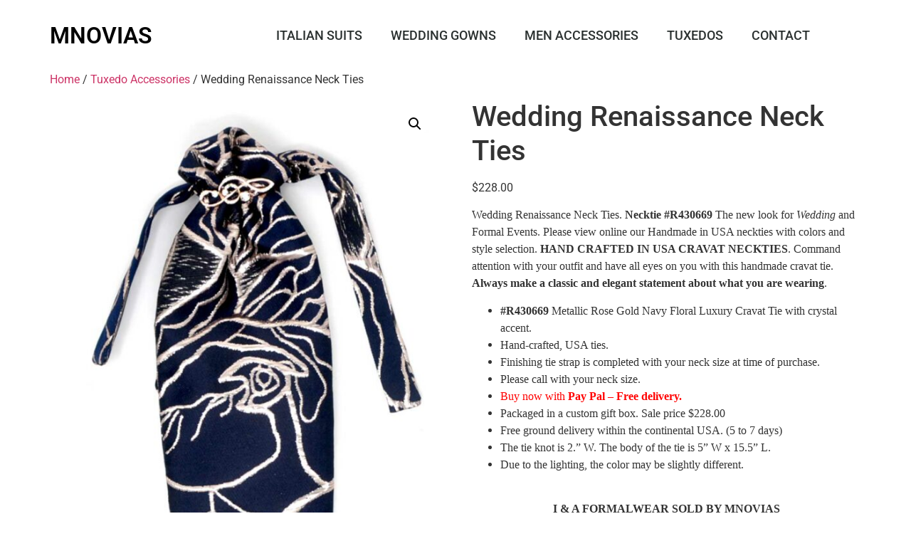

--- FILE ---
content_type: text/html; charset=UTF-8
request_url: https://mnovias.com/product/wedding-renaissance-neck-ties/
body_size: 14610
content:
<!doctype html>
<html lang="en-US">
<head>
	<meta charset="UTF-8">
	<meta name="viewport" content="width=device-width, initial-scale=1">
	<link rel="profile" href="https://gmpg.org/xfn/11">
	<meta name='robots' content='index, follow, max-image-preview:large, max-snippet:-1, max-video-preview:-1' />

	<!-- This site is optimized with the Yoast SEO plugin v22.9 - https://yoast.com/wordpress/plugins/seo/ -->
	<title>Wedding Renaissance Neck Ties - Mnovias</title>
	<meta name="description" content="Wedding Renaissance Neck Ties. Necktie #R430669 The new look for Wedding and Formal Events. Please view our Handmade in THE USA Cravat neckties." />
	<link rel="canonical" href="https://mnovias.com/product/wedding-renaissance-neck-ties/" />
	<meta property="og:locale" content="en_US" />
	<meta property="og:type" content="article" />
	<meta property="og:title" content="Wedding Renaissance Neck Ties - Mnovias" />
	<meta property="og:description" content="Wedding Renaissance Neck Ties. Necktie #R430669 The new look for Wedding and Formal Events. Please view our Handmade in THE USA Cravat neckties." />
	<meta property="og:url" content="https://mnovias.com/product/wedding-renaissance-neck-ties/" />
	<meta property="og:site_name" content="Mnovias" />
	<meta property="article:modified_time" content="2023-09-27T21:59:14+00:00" />
	<meta property="og:image" content="https://mnovias.com/wp-content/uploads/R430669-A.jpg" />
	<meta property="og:image:width" content="840" />
	<meta property="og:image:height" content="1260" />
	<meta property="og:image:type" content="image/jpeg" />
	<meta name="twitter:label1" content="Est. reading time" />
	<meta name="twitter:data1" content="2 minutes" />
	<script type="application/ld+json" class="yoast-schema-graph">{"@context":"https://schema.org","@graph":[{"@type":"WebPage","@id":"https://mnovias.com/product/wedding-renaissance-neck-ties/","url":"https://mnovias.com/product/wedding-renaissance-neck-ties/","name":"Wedding Renaissance Neck Ties - Mnovias","isPartOf":{"@id":"https://mnovias.com/#website"},"primaryImageOfPage":{"@id":"https://mnovias.com/product/wedding-renaissance-neck-ties/#primaryimage"},"image":{"@id":"https://mnovias.com/product/wedding-renaissance-neck-ties/#primaryimage"},"thumbnailUrl":"https://mnovias.com/wp-content/uploads/R430669-A.jpg","datePublished":"2023-09-27T21:58:12+00:00","dateModified":"2023-09-27T21:59:14+00:00","description":"Wedding Renaissance Neck Ties. Necktie #R430669 The new look for Wedding and Formal Events. Please view our Handmade in THE USA Cravat neckties.","breadcrumb":{"@id":"https://mnovias.com/product/wedding-renaissance-neck-ties/#breadcrumb"},"inLanguage":"en-US","potentialAction":[{"@type":"ReadAction","target":["https://mnovias.com/product/wedding-renaissance-neck-ties/"]}]},{"@type":"ImageObject","inLanguage":"en-US","@id":"https://mnovias.com/product/wedding-renaissance-neck-ties/#primaryimage","url":"https://mnovias.com/wp-content/uploads/R430669-A.jpg","contentUrl":"https://mnovias.com/wp-content/uploads/R430669-A.jpg","width":840,"height":1260,"caption":"Wedding Renaissance Neck Ties"},{"@type":"BreadcrumbList","@id":"https://mnovias.com/product/wedding-renaissance-neck-ties/#breadcrumb","itemListElement":[{"@type":"ListItem","position":1,"name":"Home","item":"https://mnovias.com/"},{"@type":"ListItem","position":2,"name":"Shop","item":"https://mnovias.com/shop/"},{"@type":"ListItem","position":3,"name":"Wedding Renaissance Neck Ties"}]},{"@type":"WebSite","@id":"https://mnovias.com/#website","url":"https://mnovias.com/","name":"Mnovias","description":"","potentialAction":[{"@type":"SearchAction","target":{"@type":"EntryPoint","urlTemplate":"https://mnovias.com/?s={search_term_string}"},"query-input":"required name=search_term_string"}],"inLanguage":"en-US"}]}</script>
	<!-- / Yoast SEO plugin. -->


<link rel="alternate" type="application/rss+xml" title="Mnovias &raquo; Feed" href="https://mnovias.com/feed/" />
<link rel="alternate" type="application/rss+xml" title="Mnovias &raquo; Comments Feed" href="https://mnovias.com/comments/feed/" />
<link rel="alternate" type="application/rss+xml" title="Mnovias &raquo; Wedding Renaissance Neck Ties Comments Feed" href="https://mnovias.com/product/wedding-renaissance-neck-ties/feed/" />
<script>
window._wpemojiSettings = {"baseUrl":"https:\/\/s.w.org\/images\/core\/emoji\/15.0.3\/72x72\/","ext":".png","svgUrl":"https:\/\/s.w.org\/images\/core\/emoji\/15.0.3\/svg\/","svgExt":".svg","source":{"concatemoji":"https:\/\/mnovias.com\/wp-includes\/js\/wp-emoji-release.min.js?ver=6.5.7"}};
/*! This file is auto-generated */
!function(i,n){var o,s,e;function c(e){try{var t={supportTests:e,timestamp:(new Date).valueOf()};sessionStorage.setItem(o,JSON.stringify(t))}catch(e){}}function p(e,t,n){e.clearRect(0,0,e.canvas.width,e.canvas.height),e.fillText(t,0,0);var t=new Uint32Array(e.getImageData(0,0,e.canvas.width,e.canvas.height).data),r=(e.clearRect(0,0,e.canvas.width,e.canvas.height),e.fillText(n,0,0),new Uint32Array(e.getImageData(0,0,e.canvas.width,e.canvas.height).data));return t.every(function(e,t){return e===r[t]})}function u(e,t,n){switch(t){case"flag":return n(e,"\ud83c\udff3\ufe0f\u200d\u26a7\ufe0f","\ud83c\udff3\ufe0f\u200b\u26a7\ufe0f")?!1:!n(e,"\ud83c\uddfa\ud83c\uddf3","\ud83c\uddfa\u200b\ud83c\uddf3")&&!n(e,"\ud83c\udff4\udb40\udc67\udb40\udc62\udb40\udc65\udb40\udc6e\udb40\udc67\udb40\udc7f","\ud83c\udff4\u200b\udb40\udc67\u200b\udb40\udc62\u200b\udb40\udc65\u200b\udb40\udc6e\u200b\udb40\udc67\u200b\udb40\udc7f");case"emoji":return!n(e,"\ud83d\udc26\u200d\u2b1b","\ud83d\udc26\u200b\u2b1b")}return!1}function f(e,t,n){var r="undefined"!=typeof WorkerGlobalScope&&self instanceof WorkerGlobalScope?new OffscreenCanvas(300,150):i.createElement("canvas"),a=r.getContext("2d",{willReadFrequently:!0}),o=(a.textBaseline="top",a.font="600 32px Arial",{});return e.forEach(function(e){o[e]=t(a,e,n)}),o}function t(e){var t=i.createElement("script");t.src=e,t.defer=!0,i.head.appendChild(t)}"undefined"!=typeof Promise&&(o="wpEmojiSettingsSupports",s=["flag","emoji"],n.supports={everything:!0,everythingExceptFlag:!0},e=new Promise(function(e){i.addEventListener("DOMContentLoaded",e,{once:!0})}),new Promise(function(t){var n=function(){try{var e=JSON.parse(sessionStorage.getItem(o));if("object"==typeof e&&"number"==typeof e.timestamp&&(new Date).valueOf()<e.timestamp+604800&&"object"==typeof e.supportTests)return e.supportTests}catch(e){}return null}();if(!n){if("undefined"!=typeof Worker&&"undefined"!=typeof OffscreenCanvas&&"undefined"!=typeof URL&&URL.createObjectURL&&"undefined"!=typeof Blob)try{var e="postMessage("+f.toString()+"("+[JSON.stringify(s),u.toString(),p.toString()].join(",")+"));",r=new Blob([e],{type:"text/javascript"}),a=new Worker(URL.createObjectURL(r),{name:"wpTestEmojiSupports"});return void(a.onmessage=function(e){c(n=e.data),a.terminate(),t(n)})}catch(e){}c(n=f(s,u,p))}t(n)}).then(function(e){for(var t in e)n.supports[t]=e[t],n.supports.everything=n.supports.everything&&n.supports[t],"flag"!==t&&(n.supports.everythingExceptFlag=n.supports.everythingExceptFlag&&n.supports[t]);n.supports.everythingExceptFlag=n.supports.everythingExceptFlag&&!n.supports.flag,n.DOMReady=!1,n.readyCallback=function(){n.DOMReady=!0}}).then(function(){return e}).then(function(){var e;n.supports.everything||(n.readyCallback(),(e=n.source||{}).concatemoji?t(e.concatemoji):e.wpemoji&&e.twemoji&&(t(e.twemoji),t(e.wpemoji)))}))}((window,document),window._wpemojiSettings);
</script>
<style id='wp-emoji-styles-inline-css'>

	img.wp-smiley, img.emoji {
		display: inline !important;
		border: none !important;
		box-shadow: none !important;
		height: 1em !important;
		width: 1em !important;
		margin: 0 0.07em !important;
		vertical-align: -0.1em !important;
		background: none !important;
		padding: 0 !important;
	}
</style>
<link rel='stylesheet' id='wp-block-library-css' href='https://mnovias.com/wp-includes/css/dist/block-library/style.min.css?ver=6.5.7' media='all' />
<style id='classic-theme-styles-inline-css'>
/*! This file is auto-generated */
.wp-block-button__link{color:#fff;background-color:#32373c;border-radius:9999px;box-shadow:none;text-decoration:none;padding:calc(.667em + 2px) calc(1.333em + 2px);font-size:1.125em}.wp-block-file__button{background:#32373c;color:#fff;text-decoration:none}
</style>
<style id='global-styles-inline-css'>
body{--wp--preset--color--black: #000000;--wp--preset--color--cyan-bluish-gray: #abb8c3;--wp--preset--color--white: #ffffff;--wp--preset--color--pale-pink: #f78da7;--wp--preset--color--vivid-red: #cf2e2e;--wp--preset--color--luminous-vivid-orange: #ff6900;--wp--preset--color--luminous-vivid-amber: #fcb900;--wp--preset--color--light-green-cyan: #7bdcb5;--wp--preset--color--vivid-green-cyan: #00d084;--wp--preset--color--pale-cyan-blue: #8ed1fc;--wp--preset--color--vivid-cyan-blue: #0693e3;--wp--preset--color--vivid-purple: #9b51e0;--wp--preset--gradient--vivid-cyan-blue-to-vivid-purple: linear-gradient(135deg,rgba(6,147,227,1) 0%,rgb(155,81,224) 100%);--wp--preset--gradient--light-green-cyan-to-vivid-green-cyan: linear-gradient(135deg,rgb(122,220,180) 0%,rgb(0,208,130) 100%);--wp--preset--gradient--luminous-vivid-amber-to-luminous-vivid-orange: linear-gradient(135deg,rgba(252,185,0,1) 0%,rgba(255,105,0,1) 100%);--wp--preset--gradient--luminous-vivid-orange-to-vivid-red: linear-gradient(135deg,rgba(255,105,0,1) 0%,rgb(207,46,46) 100%);--wp--preset--gradient--very-light-gray-to-cyan-bluish-gray: linear-gradient(135deg,rgb(238,238,238) 0%,rgb(169,184,195) 100%);--wp--preset--gradient--cool-to-warm-spectrum: linear-gradient(135deg,rgb(74,234,220) 0%,rgb(151,120,209) 20%,rgb(207,42,186) 40%,rgb(238,44,130) 60%,rgb(251,105,98) 80%,rgb(254,248,76) 100%);--wp--preset--gradient--blush-light-purple: linear-gradient(135deg,rgb(255,206,236) 0%,rgb(152,150,240) 100%);--wp--preset--gradient--blush-bordeaux: linear-gradient(135deg,rgb(254,205,165) 0%,rgb(254,45,45) 50%,rgb(107,0,62) 100%);--wp--preset--gradient--luminous-dusk: linear-gradient(135deg,rgb(255,203,112) 0%,rgb(199,81,192) 50%,rgb(65,88,208) 100%);--wp--preset--gradient--pale-ocean: linear-gradient(135deg,rgb(255,245,203) 0%,rgb(182,227,212) 50%,rgb(51,167,181) 100%);--wp--preset--gradient--electric-grass: linear-gradient(135deg,rgb(202,248,128) 0%,rgb(113,206,126) 100%);--wp--preset--gradient--midnight: linear-gradient(135deg,rgb(2,3,129) 0%,rgb(40,116,252) 100%);--wp--preset--font-size--small: 13px;--wp--preset--font-size--medium: 20px;--wp--preset--font-size--large: 36px;--wp--preset--font-size--x-large: 42px;--wp--preset--spacing--20: 0.44rem;--wp--preset--spacing--30: 0.67rem;--wp--preset--spacing--40: 1rem;--wp--preset--spacing--50: 1.5rem;--wp--preset--spacing--60: 2.25rem;--wp--preset--spacing--70: 3.38rem;--wp--preset--spacing--80: 5.06rem;--wp--preset--shadow--natural: 6px 6px 9px rgba(0, 0, 0, 0.2);--wp--preset--shadow--deep: 12px 12px 50px rgba(0, 0, 0, 0.4);--wp--preset--shadow--sharp: 6px 6px 0px rgba(0, 0, 0, 0.2);--wp--preset--shadow--outlined: 6px 6px 0px -3px rgba(255, 255, 255, 1), 6px 6px rgba(0, 0, 0, 1);--wp--preset--shadow--crisp: 6px 6px 0px rgba(0, 0, 0, 1);}:where(.is-layout-flex){gap: 0.5em;}:where(.is-layout-grid){gap: 0.5em;}body .is-layout-flex{display: flex;}body .is-layout-flex{flex-wrap: wrap;align-items: center;}body .is-layout-flex > *{margin: 0;}body .is-layout-grid{display: grid;}body .is-layout-grid > *{margin: 0;}:where(.wp-block-columns.is-layout-flex){gap: 2em;}:where(.wp-block-columns.is-layout-grid){gap: 2em;}:where(.wp-block-post-template.is-layout-flex){gap: 1.25em;}:where(.wp-block-post-template.is-layout-grid){gap: 1.25em;}.has-black-color{color: var(--wp--preset--color--black) !important;}.has-cyan-bluish-gray-color{color: var(--wp--preset--color--cyan-bluish-gray) !important;}.has-white-color{color: var(--wp--preset--color--white) !important;}.has-pale-pink-color{color: var(--wp--preset--color--pale-pink) !important;}.has-vivid-red-color{color: var(--wp--preset--color--vivid-red) !important;}.has-luminous-vivid-orange-color{color: var(--wp--preset--color--luminous-vivid-orange) !important;}.has-luminous-vivid-amber-color{color: var(--wp--preset--color--luminous-vivid-amber) !important;}.has-light-green-cyan-color{color: var(--wp--preset--color--light-green-cyan) !important;}.has-vivid-green-cyan-color{color: var(--wp--preset--color--vivid-green-cyan) !important;}.has-pale-cyan-blue-color{color: var(--wp--preset--color--pale-cyan-blue) !important;}.has-vivid-cyan-blue-color{color: var(--wp--preset--color--vivid-cyan-blue) !important;}.has-vivid-purple-color{color: var(--wp--preset--color--vivid-purple) !important;}.has-black-background-color{background-color: var(--wp--preset--color--black) !important;}.has-cyan-bluish-gray-background-color{background-color: var(--wp--preset--color--cyan-bluish-gray) !important;}.has-white-background-color{background-color: var(--wp--preset--color--white) !important;}.has-pale-pink-background-color{background-color: var(--wp--preset--color--pale-pink) !important;}.has-vivid-red-background-color{background-color: var(--wp--preset--color--vivid-red) !important;}.has-luminous-vivid-orange-background-color{background-color: var(--wp--preset--color--luminous-vivid-orange) !important;}.has-luminous-vivid-amber-background-color{background-color: var(--wp--preset--color--luminous-vivid-amber) !important;}.has-light-green-cyan-background-color{background-color: var(--wp--preset--color--light-green-cyan) !important;}.has-vivid-green-cyan-background-color{background-color: var(--wp--preset--color--vivid-green-cyan) !important;}.has-pale-cyan-blue-background-color{background-color: var(--wp--preset--color--pale-cyan-blue) !important;}.has-vivid-cyan-blue-background-color{background-color: var(--wp--preset--color--vivid-cyan-blue) !important;}.has-vivid-purple-background-color{background-color: var(--wp--preset--color--vivid-purple) !important;}.has-black-border-color{border-color: var(--wp--preset--color--black) !important;}.has-cyan-bluish-gray-border-color{border-color: var(--wp--preset--color--cyan-bluish-gray) !important;}.has-white-border-color{border-color: var(--wp--preset--color--white) !important;}.has-pale-pink-border-color{border-color: var(--wp--preset--color--pale-pink) !important;}.has-vivid-red-border-color{border-color: var(--wp--preset--color--vivid-red) !important;}.has-luminous-vivid-orange-border-color{border-color: var(--wp--preset--color--luminous-vivid-orange) !important;}.has-luminous-vivid-amber-border-color{border-color: var(--wp--preset--color--luminous-vivid-amber) !important;}.has-light-green-cyan-border-color{border-color: var(--wp--preset--color--light-green-cyan) !important;}.has-vivid-green-cyan-border-color{border-color: var(--wp--preset--color--vivid-green-cyan) !important;}.has-pale-cyan-blue-border-color{border-color: var(--wp--preset--color--pale-cyan-blue) !important;}.has-vivid-cyan-blue-border-color{border-color: var(--wp--preset--color--vivid-cyan-blue) !important;}.has-vivid-purple-border-color{border-color: var(--wp--preset--color--vivid-purple) !important;}.has-vivid-cyan-blue-to-vivid-purple-gradient-background{background: var(--wp--preset--gradient--vivid-cyan-blue-to-vivid-purple) !important;}.has-light-green-cyan-to-vivid-green-cyan-gradient-background{background: var(--wp--preset--gradient--light-green-cyan-to-vivid-green-cyan) !important;}.has-luminous-vivid-amber-to-luminous-vivid-orange-gradient-background{background: var(--wp--preset--gradient--luminous-vivid-amber-to-luminous-vivid-orange) !important;}.has-luminous-vivid-orange-to-vivid-red-gradient-background{background: var(--wp--preset--gradient--luminous-vivid-orange-to-vivid-red) !important;}.has-very-light-gray-to-cyan-bluish-gray-gradient-background{background: var(--wp--preset--gradient--very-light-gray-to-cyan-bluish-gray) !important;}.has-cool-to-warm-spectrum-gradient-background{background: var(--wp--preset--gradient--cool-to-warm-spectrum) !important;}.has-blush-light-purple-gradient-background{background: var(--wp--preset--gradient--blush-light-purple) !important;}.has-blush-bordeaux-gradient-background{background: var(--wp--preset--gradient--blush-bordeaux) !important;}.has-luminous-dusk-gradient-background{background: var(--wp--preset--gradient--luminous-dusk) !important;}.has-pale-ocean-gradient-background{background: var(--wp--preset--gradient--pale-ocean) !important;}.has-electric-grass-gradient-background{background: var(--wp--preset--gradient--electric-grass) !important;}.has-midnight-gradient-background{background: var(--wp--preset--gradient--midnight) !important;}.has-small-font-size{font-size: var(--wp--preset--font-size--small) !important;}.has-medium-font-size{font-size: var(--wp--preset--font-size--medium) !important;}.has-large-font-size{font-size: var(--wp--preset--font-size--large) !important;}.has-x-large-font-size{font-size: var(--wp--preset--font-size--x-large) !important;}
.wp-block-navigation a:where(:not(.wp-element-button)){color: inherit;}
:where(.wp-block-post-template.is-layout-flex){gap: 1.25em;}:where(.wp-block-post-template.is-layout-grid){gap: 1.25em;}
:where(.wp-block-columns.is-layout-flex){gap: 2em;}:where(.wp-block-columns.is-layout-grid){gap: 2em;}
.wp-block-pullquote{font-size: 1.5em;line-height: 1.6;}
</style>
<link rel='stylesheet' id='contact-form-7-css' href='https://mnovias.com/wp-content/plugins/contact-form-7/includes/css/styles.css?ver=5.9.6' media='all' />
<link rel='stylesheet' id='pac-styles-css' href='https://mnovias.com/wp-content/plugins/woocommerce-product-archive-customiser/assets/css/pac.css?ver=6.5.7' media='all' />
<link rel='stylesheet' id='pac-layout-styles-css' href='https://mnovias.com/wp-content/plugins/woocommerce-product-archive-customiser/assets/css/layout.css?ver=6.5.7' media='only screen and (min-width: 768px)' />
<link rel='stylesheet' id='photoswipe-css' href='https://mnovias.com/wp-content/plugins/woocommerce/assets/css/photoswipe/photoswipe.min.css?ver=9.0.2' media='all' />
<link rel='stylesheet' id='photoswipe-default-skin-css' href='https://mnovias.com/wp-content/plugins/woocommerce/assets/css/photoswipe/default-skin/default-skin.min.css?ver=9.0.2' media='all' />
<link rel='stylesheet' id='woocommerce-layout-css' href='https://mnovias.com/wp-content/plugins/woocommerce/assets/css/woocommerce-layout.css?ver=9.0.2' media='all' />
<link rel='stylesheet' id='woocommerce-smallscreen-css' href='https://mnovias.com/wp-content/plugins/woocommerce/assets/css/woocommerce-smallscreen.css?ver=9.0.2' media='only screen and (max-width: 768px)' />
<link rel='stylesheet' id='woocommerce-general-css' href='https://mnovias.com/wp-content/plugins/woocommerce/assets/css/woocommerce.css?ver=9.0.2' media='all' />
<style id='woocommerce-inline-inline-css'>
.woocommerce form .form-row .required { visibility: visible; }
</style>
<link rel='stylesheet' id='wp-pagenavi-css' href='https://mnovias.com/wp-content/plugins/wp-pagenavi/pagenavi-css.css?ver=2.70' media='all' />
<link rel='stylesheet' id='hello-elementor-css' href='https://mnovias.com/wp-content/themes/hello-elementor/style.min.css?ver=3.1.0' media='all' />
<link rel='stylesheet' id='hello-elementor-theme-style-css' href='https://mnovias.com/wp-content/themes/hello-elementor/theme.min.css?ver=3.1.0' media='all' />
<link rel='stylesheet' id='hello-elementor-header-footer-css' href='https://mnovias.com/wp-content/themes/hello-elementor/header-footer.min.css?ver=3.1.0' media='all' />
<link rel='stylesheet' id='elementor-icons-css' href='https://mnovias.com/wp-content/plugins/elementor/assets/lib/eicons/css/elementor-icons.min.css?ver=5.36.0' media='all' />
<link rel='stylesheet' id='elementor-frontend-css' href='https://mnovias.com/wp-content/plugins/elementor/assets/css/frontend.min.css?ver=3.28.4' media='all' />
<link rel='stylesheet' id='elementor-post-4086-css' href='https://mnovias.com/wp-content/uploads/elementor/css/post-4086.css?ver=1745358047' media='all' />
<link rel='stylesheet' id='elementor-pro-css' href='https://mnovias.com/wp-content/plugins/elementor-pro/assets/css/frontend.min.css?ver=3.20.2' media='all' />
<link rel='stylesheet' id='elementor-post-4088-css' href='https://mnovias.com/wp-content/uploads/elementor/css/post-4088.css?ver=1745358048' media='all' />
<link rel='stylesheet' id='elementor-gf-local-roboto-css' href='https://mnovias.com/wp-content/uploads/elementor/google-fonts/css/roboto.css?ver=1745358053' media='all' />
<link rel='stylesheet' id='elementor-gf-local-robotoslab-css' href='https://mnovias.com/wp-content/uploads/elementor/google-fonts/css/robotoslab.css?ver=1745358055' media='all' />
<link rel='stylesheet' id='elementor-icons-shared-0-css' href='https://mnovias.com/wp-content/plugins/elementor/assets/lib/font-awesome/css/fontawesome.min.css?ver=5.15.3' media='all' />
<link rel='stylesheet' id='elementor-icons-fa-solid-css' href='https://mnovias.com/wp-content/plugins/elementor/assets/lib/font-awesome/css/solid.min.css?ver=5.15.3' media='all' />
<script src="https://mnovias.com/wp-includes/js/jquery/jquery.min.js?ver=3.7.1" id="jquery-core-js"></script>
<script src="https://mnovias.com/wp-includes/js/jquery/jquery-migrate.min.js?ver=3.4.1" id="jquery-migrate-js"></script>
<script src="https://mnovias.com/wp-content/plugins/woocommerce/assets/js/jquery-blockui/jquery.blockUI.min.js?ver=2.7.0-wc.9.0.2" id="jquery-blockui-js" defer data-wp-strategy="defer"></script>
<script id="wc-add-to-cart-js-extra">
var wc_add_to_cart_params = {"ajax_url":"\/wp-admin\/admin-ajax.php","wc_ajax_url":"\/?wc-ajax=%%endpoint%%","i18n_view_cart":"View cart","cart_url":"https:\/\/mnovias.com\/cart\/","is_cart":"","cart_redirect_after_add":"no"};
</script>
<script src="https://mnovias.com/wp-content/plugins/woocommerce/assets/js/frontend/add-to-cart.min.js?ver=9.0.2" id="wc-add-to-cart-js" defer data-wp-strategy="defer"></script>
<script src="https://mnovias.com/wp-content/plugins/woocommerce/assets/js/zoom/jquery.zoom.min.js?ver=1.7.21-wc.9.0.2" id="zoom-js" defer data-wp-strategy="defer"></script>
<script src="https://mnovias.com/wp-content/plugins/woocommerce/assets/js/flexslider/jquery.flexslider.min.js?ver=2.7.2-wc.9.0.2" id="flexslider-js" defer data-wp-strategy="defer"></script>
<script src="https://mnovias.com/wp-content/plugins/woocommerce/assets/js/photoswipe/photoswipe.min.js?ver=4.1.1-wc.9.0.2" id="photoswipe-js" defer data-wp-strategy="defer"></script>
<script src="https://mnovias.com/wp-content/plugins/woocommerce/assets/js/photoswipe/photoswipe-ui-default.min.js?ver=4.1.1-wc.9.0.2" id="photoswipe-ui-default-js" defer data-wp-strategy="defer"></script>
<script id="wc-single-product-js-extra">
var wc_single_product_params = {"i18n_required_rating_text":"Please select a rating","review_rating_required":"yes","flexslider":{"rtl":false,"animation":"slide","smoothHeight":true,"directionNav":false,"controlNav":"thumbnails","slideshow":false,"animationSpeed":500,"animationLoop":false,"allowOneSlide":false},"zoom_enabled":"1","zoom_options":[],"photoswipe_enabled":"1","photoswipe_options":{"shareEl":false,"closeOnScroll":false,"history":false,"hideAnimationDuration":0,"showAnimationDuration":0},"flexslider_enabled":"1"};
</script>
<script src="https://mnovias.com/wp-content/plugins/woocommerce/assets/js/frontend/single-product.min.js?ver=9.0.2" id="wc-single-product-js" defer data-wp-strategy="defer"></script>
<script src="https://mnovias.com/wp-content/plugins/woocommerce/assets/js/js-cookie/js.cookie.min.js?ver=2.1.4-wc.9.0.2" id="js-cookie-js" defer data-wp-strategy="defer"></script>
<script id="woocommerce-js-extra">
var woocommerce_params = {"ajax_url":"\/wp-admin\/admin-ajax.php","wc_ajax_url":"\/?wc-ajax=%%endpoint%%"};
</script>
<script src="https://mnovias.com/wp-content/plugins/woocommerce/assets/js/frontend/woocommerce.min.js?ver=9.0.2" id="woocommerce-js" defer data-wp-strategy="defer"></script>
<link rel="https://api.w.org/" href="https://mnovias.com/wp-json/" /><link rel="alternate" type="application/json" href="https://mnovias.com/wp-json/wp/v2/product/5089" /><link rel="EditURI" type="application/rsd+xml" title="RSD" href="https://mnovias.com/xmlrpc.php?rsd" />
<meta name="generator" content="WordPress 6.5.7" />
<meta name="generator" content="WooCommerce 9.0.2" />
<link rel='shortlink' href='https://mnovias.com/?p=5089' />
<link rel="alternate" type="application/json+oembed" href="https://mnovias.com/wp-json/oembed/1.0/embed?url=https%3A%2F%2Fmnovias.com%2Fproduct%2Fwedding-renaissance-neck-ties%2F" />
<link rel="alternate" type="text/xml+oembed" href="https://mnovias.com/wp-json/oembed/1.0/embed?url=https%3A%2F%2Fmnovias.com%2Fproduct%2Fwedding-renaissance-neck-ties%2F&#038;format=xml" />
<meta name="description" content="Wedding Renaissance Neck Ties. Necktie #R430669 The new look for Wedding and Formal Events. Please view online our Handmade in USA neckties with colors and style selection. HAND CRAFTED IN USA CRAVAT NECKTIES. Command attention with your outfit and have all eyes on you with this handmade cravat tie. Always make a classic and elegant statement about what you are wearing.

 	#R430669 Metallic Rose Gold Navy Floral Luxury Cravat Tie with crystal accent.
 	Hand-crafted, USA ties.
 	Finishing tie strap is completed with your neck size at time of purchase.
 	Please call with your neck size.
 	Buy now with Pay Pal – Free delivery.
 	Packaged in a custom gift box. Sale price $228.00
 	Free ground delivery within the continental USA. (5 to 7 days)
 	The tie knot is 2.” W. The body of the tie is 5” W x 15.5” L.
 	Due to the lighting, the color may be slightly different.

 
I &amp; A FORMALWEAR SOLD BY MNOVIAS
Additional information please call 305 444-5451 Location: 252 Miracle Mile; Coral Gables, FL 33134">
	<noscript><style>.woocommerce-product-gallery{ opacity: 1 !important; }</style></noscript>
	<meta name="generator" content="Elementor 3.28.4; features: additional_custom_breakpoints, e_local_google_fonts; settings: css_print_method-external, google_font-enabled, font_display-auto">
			<style>
				.e-con.e-parent:nth-of-type(n+4):not(.e-lazyloaded):not(.e-no-lazyload),
				.e-con.e-parent:nth-of-type(n+4):not(.e-lazyloaded):not(.e-no-lazyload) * {
					background-image: none !important;
				}
				@media screen and (max-height: 1024px) {
					.e-con.e-parent:nth-of-type(n+3):not(.e-lazyloaded):not(.e-no-lazyload),
					.e-con.e-parent:nth-of-type(n+3):not(.e-lazyloaded):not(.e-no-lazyload) * {
						background-image: none !important;
					}
				}
				@media screen and (max-height: 640px) {
					.e-con.e-parent:nth-of-type(n+2):not(.e-lazyloaded):not(.e-no-lazyload),
					.e-con.e-parent:nth-of-type(n+2):not(.e-lazyloaded):not(.e-no-lazyload) * {
						background-image: none !important;
					}
				}
			</style>
			</head>
<body data-rsssl=1 class="product-template-default single single-product postid-5089 theme-hello-elementor wc-pac-hide-sale-flash woocommerce woocommerce-page woocommerce-no-js elementor-default elementor-kit-4086">


<a class="skip-link screen-reader-text" href="#content">Skip to content</a>

		<div data-elementor-type="header" data-elementor-id="4088" class="elementor elementor-4088 elementor-location-header" data-elementor-post-type="elementor_library">
					<header class="elementor-section elementor-top-section elementor-element elementor-element-578ade1a elementor-section-content-middle elementor-section-height-min-height elementor-section-boxed elementor-section-height-default elementor-section-items-middle" data-id="578ade1a" data-element_type="section" data-settings="{&quot;background_background&quot;:&quot;classic&quot;}">
						<div class="elementor-container elementor-column-gap-no">
					<div class="elementor-column elementor-col-25 elementor-top-column elementor-element elementor-element-91842a9" data-id="91842a9" data-element_type="column">
			<div class="elementor-widget-wrap elementor-element-populated">
						<div class="elementor-element elementor-element-8e830bd elementor-widget elementor-widget-heading" data-id="8e830bd" data-element_type="widget" data-widget_type="heading.default">
				<div class="elementor-widget-container">
					<h2 class="elementor-heading-title elementor-size-default"><a href="https://MNOVIAS.COM/">MNOVIAS</a></h2>				</div>
				</div>
					</div>
		</div>
				<div class="elementor-column elementor-col-50 elementor-top-column elementor-element elementor-element-d7ce292" data-id="d7ce292" data-element_type="column">
			<div class="elementor-widget-wrap elementor-element-populated">
						<div class="elementor-element elementor-element-582cdbdc elementor-nav-menu__align-end elementor-nav-menu--stretch elementor-nav-menu--dropdown-tablet elementor-nav-menu__text-align-aside elementor-nav-menu--toggle elementor-nav-menu--burger elementor-widget elementor-widget-nav-menu" data-id="582cdbdc" data-element_type="widget" data-settings="{&quot;full_width&quot;:&quot;stretch&quot;,&quot;layout&quot;:&quot;horizontal&quot;,&quot;submenu_icon&quot;:{&quot;value&quot;:&quot;&lt;i class=\&quot;fas fa-caret-down\&quot;&gt;&lt;\/i&gt;&quot;,&quot;library&quot;:&quot;fa-solid&quot;},&quot;toggle&quot;:&quot;burger&quot;}" data-widget_type="nav-menu.default">
				<div class="elementor-widget-container">
								<nav class="elementor-nav-menu--main elementor-nav-menu__container elementor-nav-menu--layout-horizontal e--pointer-underline e--animation-fade">
				<ul id="menu-1-582cdbdc" class="elementor-nav-menu"><li class="menu-item menu-item-type-custom menu-item-object-custom menu-item-712"><a href="https://MNOVIAS.COM/?product_cat=italian-men-suits" class="elementor-item">Italian Suits</a></li>
<li class="menu-item menu-item-type-custom menu-item-object-custom menu-item-200"><a href="https://MNOVIAS.COM/?product_cat=wedding-gowns" class="elementor-item">Wedding Gowns</a></li>
<li class="menu-item menu-item-type-custom menu-item-object-custom menu-item-271"><a href="https://MNOVIAS.COM/?product_cat=men-accessories" class="elementor-item">Men Accessories</a></li>
<li class="menu-item menu-item-type-custom menu-item-object-custom menu-item-165"><a href="https://MNOVIAS.COM/?product_cat=tuxedos" class="elementor-item">Tuxedos</a></li>
<li class="menu-item menu-item-type-post_type menu-item-object-page menu-item-33"><a href="https://mnovias.com/contact/" class="elementor-item">Contact</a></li>
</ul>			</nav>
					<div class="elementor-menu-toggle" role="button" tabindex="0" aria-label="Menu Toggle" aria-expanded="false">
			<i aria-hidden="true" role="presentation" class="elementor-menu-toggle__icon--open eicon-menu-bar"></i><i aria-hidden="true" role="presentation" class="elementor-menu-toggle__icon--close eicon-close"></i>			<span class="elementor-screen-only">Menu</span>
		</div>
					<nav class="elementor-nav-menu--dropdown elementor-nav-menu__container" aria-hidden="true">
				<ul id="menu-2-582cdbdc" class="elementor-nav-menu"><li class="menu-item menu-item-type-custom menu-item-object-custom menu-item-712"><a href="https://MNOVIAS.COM/?product_cat=italian-men-suits" class="elementor-item" tabindex="-1">Italian Suits</a></li>
<li class="menu-item menu-item-type-custom menu-item-object-custom menu-item-200"><a href="https://MNOVIAS.COM/?product_cat=wedding-gowns" class="elementor-item" tabindex="-1">Wedding Gowns</a></li>
<li class="menu-item menu-item-type-custom menu-item-object-custom menu-item-271"><a href="https://MNOVIAS.COM/?product_cat=men-accessories" class="elementor-item" tabindex="-1">Men Accessories</a></li>
<li class="menu-item menu-item-type-custom menu-item-object-custom menu-item-165"><a href="https://MNOVIAS.COM/?product_cat=tuxedos" class="elementor-item" tabindex="-1">Tuxedos</a></li>
<li class="menu-item menu-item-type-post_type menu-item-object-page menu-item-33"><a href="https://mnovias.com/contact/" class="elementor-item" tabindex="-1">Contact</a></li>
</ul>			</nav>
						</div>
				</div>
					</div>
		</div>
				<div class="elementor-column elementor-col-25 elementor-top-column elementor-element elementor-element-71d197e0" data-id="71d197e0" data-element_type="column">
			<div class="elementor-widget-wrap">
							</div>
		</div>
					</div>
		</header>
				</div>
		
	<div id="primary" class="content-area"><main id="main" class="site-main" role="main"><nav class="woocommerce-breadcrumb" aria-label="Breadcrumb"><a href="https://mnovias.com">Home</a>&nbsp;&#47;&nbsp;<a href="https://mnovias.com/product-category/men-accessories/">Tuxedo Accessories</a>&nbsp;&#47;&nbsp;Wedding Renaissance Neck Ties</nav>
					
			<div class="woocommerce-notices-wrapper"></div><div id="product-5089" class="product type-product post-5089 status-publish first instock product_cat-men-accessories has-post-thumbnail shipping-taxable purchasable product-type-simple">

	<div class="woocommerce-product-gallery woocommerce-product-gallery--with-images woocommerce-product-gallery--columns-4 images" data-columns="4" style="opacity: 0; transition: opacity .25s ease-in-out;">
	<div class="woocommerce-product-gallery__wrapper">
		<div data-thumb="https://mnovias.com/wp-content/uploads/R430669-A-100x100.jpg" data-thumb-alt="Wedding Renaissance Neck Ties" class="woocommerce-product-gallery__image"><a href="https://mnovias.com/wp-content/uploads/R430669-A.jpg"><img fetchpriority="high" width="600" height="900" src="https://mnovias.com/wp-content/uploads/R430669-A-600x900.jpg" class="wp-post-image" alt="Wedding Renaissance Neck Ties" title="Wedding Renaissance Neck Ties" data-caption="Wedding Renaissance Neck Ties" data-src="https://mnovias.com/wp-content/uploads/R430669-A.jpg" data-large_image="https://mnovias.com/wp-content/uploads/R430669-A.jpg" data-large_image_width="840" data-large_image_height="1260" decoding="async" srcset="https://mnovias.com/wp-content/uploads/R430669-A-600x900.jpg 600w, https://mnovias.com/wp-content/uploads/R430669-A-200x300.jpg 200w, https://mnovias.com/wp-content/uploads/R430669-A-683x1024.jpg 683w, https://mnovias.com/wp-content/uploads/R430669-A-768x1152.jpg 768w, https://mnovias.com/wp-content/uploads/R430669-A.jpg 840w" sizes="(max-width: 600px) 100vw, 600px" /></a></div><div data-thumb="https://mnovias.com/wp-content/uploads/R430669-AB-1-100x100.jpg" data-thumb-alt="Black Tie Wedding tuxedo ascot" class="woocommerce-product-gallery__image"><a href="https://mnovias.com/wp-content/uploads/R430669-AB-1.jpg"><img width="600" height="900" src="https://mnovias.com/wp-content/uploads/R430669-AB-1-600x900.jpg" class="" alt="Black Tie Wedding tuxedo ascot" title="Black Tie Wedding tuxedo ascot" data-caption="Black Tie Wedding tuxedo ascot" data-src="https://mnovias.com/wp-content/uploads/R430669-AB-1.jpg" data-large_image="https://mnovias.com/wp-content/uploads/R430669-AB-1.jpg" data-large_image_width="850" data-large_image_height="1275" decoding="async" srcset="https://mnovias.com/wp-content/uploads/R430669-AB-1-600x900.jpg 600w, https://mnovias.com/wp-content/uploads/R430669-AB-1-200x300.jpg 200w, https://mnovias.com/wp-content/uploads/R430669-AB-1-683x1024.jpg 683w, https://mnovias.com/wp-content/uploads/R430669-AB-1-768x1152.jpg 768w, https://mnovias.com/wp-content/uploads/R430669-AB-1.jpg 850w" sizes="(max-width: 600px) 100vw, 600px" /></a></div><div data-thumb="https://mnovias.com/wp-content/uploads/R430669-100x100.jpg" data-thumb-alt="Wedding Renaissance Neck Ties" class="woocommerce-product-gallery__image"><a href="https://mnovias.com/wp-content/uploads/R430669.jpg"><img width="600" height="900" src="https://mnovias.com/wp-content/uploads/R430669-600x900.jpg" class="" alt="Wedding Renaissance Neck Ties" title="Wedding Renaissance Neck Ties" data-caption="Wedding Renaissance Neck Ties" data-src="https://mnovias.com/wp-content/uploads/R430669.jpg" data-large_image="https://mnovias.com/wp-content/uploads/R430669.jpg" data-large_image_width="850" data-large_image_height="1275" decoding="async" srcset="https://mnovias.com/wp-content/uploads/R430669-600x900.jpg 600w, https://mnovias.com/wp-content/uploads/R430669-200x300.jpg 200w, https://mnovias.com/wp-content/uploads/R430669-683x1024.jpg 683w, https://mnovias.com/wp-content/uploads/R430669-768x1152.jpg 768w, https://mnovias.com/wp-content/uploads/R430669.jpg 850w" sizes="(max-width: 600px) 100vw, 600px" /></a></div>	</div>
</div>

	<div class="summary entry-summary">
		<h1 class="product_title entry-title">Wedding Renaissance Neck Ties</h1><p class="price"><span class="woocommerce-Price-amount amount"><bdi><span class="woocommerce-Price-currencySymbol">&#36;</span>228.00</bdi></span></p>
<div class="woocommerce-product-details__short-description">
	<p><span style="font-family: 'times new roman', times, serif;">Wedding Renaissance Neck Ties. </span><span style="font-family: 'times new roman', times, serif;"><strong>Necktie #R430669 </strong>The new look for <em>Wedding</em> and Formal Events. Please view online our Handmade in USA neckties with colors and style selection. <strong>HAND CRAFTED IN USA CRAVAT NECKTIES</strong>. Command attention with your outfit and have all eyes on you with this handmade cravat tie. <strong>Always make a classic and elegant statement about what you are wearing</strong>.</span></p>
<ul>
<li><span style="font-family: 'times new roman', times, serif;"><strong>#R430669</strong> Metallic Rose Gold Navy Floral Luxury Cravat Tie with crystal accent.</span></li>
<li><span style="font-family: 'times new roman', times, serif;">Hand-crafted, USA ties.</span></li>
<li><span style="font-family: 'times new roman', times, serif;">Finishing tie strap is completed with your neck size at time of purchase.</span></li>
<li><span style="font-family: 'times new roman', times, serif;">Please call with your neck size.</span></li>
<li><span style="font-family: 'times new roman', times, serif; color: #ff0000;">Buy now with <strong>Pay Pal – Free delivery.</strong></span></li>
<li><span style="font-family: 'times new roman', times, serif;">Packaged in a custom gift box. Sale price $228.00</span></li>
<li><span style="font-family: 'times new roman', times, serif;">Free ground delivery within the continental USA. (5 to 7 days)</span></li>
<li><span style="font-family: 'times new roman', times, serif;">The tie knot is 2.” W. The body of the tie is 5” W x 15.5” L.</span></li>
<li><span style="font-family: 'times new roman', times, serif;">Due to the lighting, the color may be slightly different.</span></li>
</ul>
<p><span style="font-family: 'times new roman', times, serif;"><strong> </strong></span></p>
<p style="text-align: center;"><span style="font-family: 'times new roman', times, serif;"><strong>I &amp; A FORMALWEAR SOLD BY MNOVIAS</strong></span></p>
<p style="text-align: center;"><span style="font-family: 'times new roman', times, serif;">Additional information please call 305 444-5451 Location: 252 Miracle Mile; Coral Gables, FL 33134</span></p>
</div>

	
	<form class="cart" action="https://mnovias.com/product/wedding-renaissance-neck-ties/" method="post" enctype='multipart/form-data'>
		
		<div class="quantity">
		<label class="screen-reader-text" for="quantity_69515935ade0e">Wedding Renaissance Neck Ties quantity</label>
	<input
		type="number"
				id="quantity_69515935ade0e"
		class="input-text qty text"
		name="quantity"
		value="1"
		aria-label="Product quantity"
		size="4"
		min="1"
		max=""
					step="1"
			placeholder=""
			inputmode="numeric"
			autocomplete="off"
			/>
	</div>

		<button type="submit" name="add-to-cart" value="5089" class="single_add_to_cart_button button alt">Add to cart</button>

			</form>

	
<div class="product_meta">

	
	
		<span class="sku_wrapper">SKU: <span class="sku">R430667</span></span>

	
	<span class="posted_in">Category: <a href="https://mnovias.com/product-category/men-accessories/" rel="tag">Tuxedo Accessories</a></span>
	
	
</div>
	</div>

	
	<div class="woocommerce-tabs wc-tabs-wrapper">
		<ul class="tabs wc-tabs" role="tablist">
							<li class="description_tab" id="tab-title-description" role="tab" aria-controls="tab-description">
					<a href="#tab-description">
						Description					</a>
				</li>
							<li class="additional_information_tab" id="tab-title-additional_information" role="tab" aria-controls="tab-additional_information">
					<a href="#tab-additional_information">
						Additional information					</a>
				</li>
							<li class="reviews_tab" id="tab-title-reviews" role="tab" aria-controls="tab-reviews">
					<a href="#tab-reviews">
						Reviews (0)					</a>
				</li>
					</ul>
					<div class="woocommerce-Tabs-panel woocommerce-Tabs-panel--description panel entry-content wc-tab" id="tab-description" role="tabpanel" aria-labelledby="tab-title-description">
				
	<h2>Description</h2>

<p><span style="font-family: 'times new roman', times, serif;">Wedding Renaissance Neck Ties.</span></p>
<p><span style="font-family: 'times new roman', times, serif;">Cravat Neckties <strong>Wedding Cravat Tie Silver. </strong><a href="https://mnovias.com/product/wedding-luxurious-cravat-tie/"><span style="color: #0000ff;">Cravat Neckties.</span></a> The new look for <em>Ceremonia</em> and Formal Events. Please view online, our Handmade in USA Necktie Colors and style selection. <strong>HAND CRAFTED IN USA CRAVAT NECKTIES</strong>. Command attention with your outfit and have all eyes on you with this hand- made USA cravat tie.  In house inventory of Ralph Lauren black classic attire. Sizes available in Boys, S, R, L, XL up to size 70.</span></p>
<p><span style="font-family: 'times new roman', times, serif;">Looking for a Tuxedo Waistcoat? In the house there is a large variety of tuxedo vest styles and colors to choose from. Looking for an <a href="https://tuxedoaccessoriesforsale.com/product/groom-tuxedo-waistcoat/"><strong>Italian Waistcoat</strong></a>? I &amp; A Formalwear offers well-fitted waistcoat in a variety of color pairings with fantastic European cravat neckties. <a href="https://www.iaformalwear.com/">www.iaformalwear.com</a></span></p>
<p><span style="font-family: 'times new roman', times, serif;">Elegant Unique Wedding Neckties. In the world of fashion, there are many distinctive styles to choose from so that you can find exactly what you want. <strong>Always make a classic and elegant statement about what you are wearing</strong>. The next time the occasion is special, and the dress code is formal, please call I &amp; A Formalwear accessories.  <a href="http://www.iaforamlwear.com/"><strong>WE ARE THE TREND FOR LUXURIOUS CRAVAT TIES,</strong></a></span></p>
<p><span style="font-family: 'times new roman', times, serif;"><strong>Wedding Cravat Tie Silver. </strong>Many of our customers, coming from all over the world, were asking me for different, glamorous, and elegant formal accessories for their formal attire. I decided to create, with unique and fine fabrics, an elegant formal accessory. These beautiful Hand-Crafted Cravat Tie, with the Renaissance or Victorian Style can add a glamorous touch to an fine classic tuxedo or suit outfit.  </span></p>
			</div>
					<div class="woocommerce-Tabs-panel woocommerce-Tabs-panel--additional_information panel entry-content wc-tab" id="tab-additional_information" role="tabpanel" aria-labelledby="tab-title-additional_information">
				
	<h2>Additional information</h2>

<table class="woocommerce-product-attributes shop_attributes">
			<tr class="woocommerce-product-attributes-item woocommerce-product-attributes-item--weight">
			<th class="woocommerce-product-attributes-item__label">Weight</th>
			<td class="woocommerce-product-attributes-item__value">2 kg</td>
		</tr>
			<tr class="woocommerce-product-attributes-item woocommerce-product-attributes-item--dimensions">
			<th class="woocommerce-product-attributes-item__label">Dimensions</th>
			<td class="woocommerce-product-attributes-item__value">16 &times; 12 &times; 4 cm</td>
		</tr>
	</table>
			</div>
					<div class="woocommerce-Tabs-panel woocommerce-Tabs-panel--reviews panel entry-content wc-tab" id="tab-reviews" role="tabpanel" aria-labelledby="tab-title-reviews">
				<div id="reviews" class="woocommerce-Reviews">
	<div id="comments">
		<h2 class="woocommerce-Reviews-title">
			Reviews		</h2>

					<p class="woocommerce-noreviews">There are no reviews yet.</p>
			</div>

			<div id="review_form_wrapper">
			<div id="review_form">
					<div id="respond" class="comment-respond">
		<span id="reply-title" class="comment-reply-title">Be the first to review &ldquo;Wedding Renaissance Neck Ties&rdquo; <small><a rel="nofollow" id="cancel-comment-reply-link" href="/product/wedding-renaissance-neck-ties/#respond" style="display:none;">Cancel reply</a></small></span><form action="https://mnovias.com/wp-comments-post.php" method="post" id="commentform" class="comment-form" novalidate><p class="comment-notes"><span id="email-notes">Your email address will not be published.</span> <span class="required-field-message">Required fields are marked <span class="required">*</span></span></p><div class="comment-form-rating"><label for="rating">Your rating&nbsp;<span class="required">*</span></label><select name="rating" id="rating" required>
						<option value="">Rate&hellip;</option>
						<option value="5">Perfect</option>
						<option value="4">Good</option>
						<option value="3">Average</option>
						<option value="2">Not that bad</option>
						<option value="1">Very poor</option>
					</select></div><p class="comment-form-comment"><label for="comment">Your review&nbsp;<span class="required">*</span></label><textarea id="comment" name="comment" cols="45" rows="8" required></textarea></p><p class="comment-form-author"><label for="author">Name&nbsp;<span class="required">*</span></label><input id="author" name="author" type="text" value="" size="30" required /></p>
<p class="comment-form-email"><label for="email">Email&nbsp;<span class="required">*</span></label><input id="email" name="email" type="email" value="" size="30" required /></p>
<p class="comment-form-cookies-consent"><input id="wp-comment-cookies-consent" name="wp-comment-cookies-consent" type="checkbox" value="yes" /> <label for="wp-comment-cookies-consent">Save my name, email, and website in this browser for the next time I comment.</label></p>
<p class="form-submit"><input name="submit" type="submit" id="submit" class="submit" value="Submit" /> <input type='hidden' name='comment_post_ID' value='5089' id='comment_post_ID' />
<input type='hidden' name='comment_parent' id='comment_parent' value='0' />
</p></form>	</div><!-- #respond -->
				</div>
		</div>
	
	<div class="clear"></div>
</div>
			</div>
		
			</div>


	<section class="related products">

					<h2>Related products</h2>
				
		<ul class="products columns-4">

			
					<li class="product type-product post-1162 status-publish first instock product_cat-men-accessories has-post-thumbnail shipping-taxable purchasable product-type-simple">
	<a href="https://mnovias.com/product/tuxedo-vest-miami/" class="woocommerce-LoopProduct-link woocommerce-loop-product__link"><img width="600" height="600" src="https://mnovias.com/wp-content/uploads/RMB1025-1-600x600.jpg" class="attachment-woocommerce_thumbnail size-woocommerce_thumbnail" alt="Tuxedo Vest Miami" decoding="async" srcset="https://mnovias.com/wp-content/uploads/RMB1025-1-600x600.jpg 600w, https://mnovias.com/wp-content/uploads/RMB1025-1-100x100.jpg 100w" sizes="(max-width: 600px) 100vw, 600px" /><h2 class="woocommerce-loop-product__title">Tuxedo Vest Miami</h2>
	<span class="price"><span class="woocommerce-Price-amount amount"><bdi><span class="woocommerce-Price-currencySymbol">&#36;</span>178.00</bdi></span></span>
</a><a href="?add-to-cart=1162" aria-describedby="woocommerce_loop_add_to_cart_link_describedby_1162" data-quantity="1" class="button product_type_simple add_to_cart_button ajax_add_to_cart" data-product_id="1162" data-product_sku="RMB25" aria-label="Add to cart: &ldquo;Tuxedo Vest Miami&rdquo;" rel="nofollow">Add to cart</a><span id="woocommerce_loop_add_to_cart_link_describedby_1162" class="screen-reader-text">
	</span>
</li>

			
					<li class="product type-product post-726 status-publish instock product_cat-men-accessories has-post-thumbnail shipping-taxable purchasable product-type-simple">
	<a href="https://mnovias.com/product/tuxedo-waistcoat-miami/" class="woocommerce-LoopProduct-link woocommerce-loop-product__link"><img width="600" height="600" src="https://mnovias.com/wp-content/uploads/CSW30-14-600x600.jpg" class="attachment-woocommerce_thumbnail size-woocommerce_thumbnail" alt="Tuxedo Waistcoat Miami" decoding="async" srcset="https://mnovias.com/wp-content/uploads/CSW30-14-600x600.jpg 600w, https://mnovias.com/wp-content/uploads/CSW30-14-100x100.jpg 100w" sizes="(max-width: 600px) 100vw, 600px" /><h2 class="woocommerce-loop-product__title">Tuxedo Waistcoat Miami</h2>
	<span class="price"><span class="woocommerce-Price-amount amount"><bdi><span class="woocommerce-Price-currencySymbol">&#36;</span>198.00</bdi></span></span>
</a><a href="?add-to-cart=726" aria-describedby="woocommerce_loop_add_to_cart_link_describedby_726" data-quantity="1" class="button product_type_simple add_to_cart_button ajax_add_to_cart" data-product_id="726" data-product_sku="CSW30" aria-label="Add to cart: &ldquo;Tuxedo Waistcoat Miami&rdquo;" rel="nofollow">Add to cart</a><span id="woocommerce_loop_add_to_cart_link_describedby_726" class="screen-reader-text">
	</span>
</li>

			
					<li class="product type-product post-4366 status-publish instock product_cat-men-accessories has-post-thumbnail shipping-taxable purchasable product-type-simple">
	<a href="https://mnovias.com/product/groom-accessories-ideas/" class="woocommerce-LoopProduct-link woocommerce-loop-product__link"><img width="600" height="600" src="https://mnovias.com/wp-content/uploads/CSW30-P-5-600x600.jpg" class="attachment-woocommerce_thumbnail size-woocommerce_thumbnail" alt="Vintage Style Men Ties" decoding="async" srcset="https://mnovias.com/wp-content/uploads/CSW30-P-5-600x600.jpg 600w, https://mnovias.com/wp-content/uploads/CSW30-P-5-100x100.jpg 100w" sizes="(max-width: 600px) 100vw, 600px" /><h2 class="woocommerce-loop-product__title">Groom Accessories Ideas</h2>
	<span class="price"><span class="woocommerce-Price-amount amount"><bdi><span class="woocommerce-Price-currencySymbol">&#36;</span>228.00</bdi></span></span>
</a><a href="?add-to-cart=4366" aria-describedby="woocommerce_loop_add_to_cart_link_describedby_4366" data-quantity="1" class="button product_type_simple add_to_cart_button ajax_add_to_cart" data-product_id="4366" data-product_sku="CSW30 M" aria-label="Add to cart: &ldquo;Groom Accessories Ideas&rdquo;" rel="nofollow">Add to cart</a><span id="woocommerce_loop_add_to_cart_link_describedby_4366" class="screen-reader-text">
	</span>
</li>

			
					<li class="product type-product post-4372 status-publish last instock product_cat-men-accessories has-post-thumbnail shipping-taxable purchasable product-type-simple">
	<a href="https://mnovias.com/product/groom-tie-styles/" class="woocommerce-LoopProduct-link woocommerce-loop-product__link"><img width="600" height="600" src="https://mnovias.com/wp-content/uploads/GGLV-AT-600x600.jpg" class="attachment-woocommerce_thumbnail size-woocommerce_thumbnail" alt="Groom Tie Styles" decoding="async" srcset="https://mnovias.com/wp-content/uploads/GGLV-AT-600x600.jpg 600w, https://mnovias.com/wp-content/uploads/GGLV-AT-100x100.jpg 100w" sizes="(max-width: 600px) 100vw, 600px" /><h2 class="woocommerce-loop-product__title">Groom Tie Styles</h2>
	<span class="price"><span class="woocommerce-Price-amount amount"><bdi><span class="woocommerce-Price-currencySymbol">&#36;</span>188.00</bdi></span></span>
</a><a href="?add-to-cart=4372" aria-describedby="woocommerce_loop_add_to_cart_link_describedby_4372" data-quantity="1" class="button product_type_simple add_to_cart_button ajax_add_to_cart" data-product_id="4372" data-product_sku="MGDR" aria-label="Add to cart: &ldquo;Groom Tie Styles&rdquo;" rel="nofollow">Add to cart</a><span id="woocommerce_loop_add_to_cart_link_describedby_4372" class="screen-reader-text">
	</span>
</li>

			
		</ul>

	</section>
	</div>


		
	</main></div>
	
<footer id="site-footer" class="site-footer">
	</footer>

<script type="application/ld+json">{"@context":"https:\/\/schema.org\/","@graph":[{"@context":"https:\/\/schema.org\/","@type":"BreadcrumbList","itemListElement":[{"@type":"ListItem","position":1,"item":{"name":"Home","@id":"https:\/\/mnovias.com"}},{"@type":"ListItem","position":2,"item":{"name":"Tuxedo Accessories","@id":"https:\/\/mnovias.com\/product-category\/men-accessories\/"}},{"@type":"ListItem","position":3,"item":{"name":"Wedding Renaissance Neck Ties","@id":"https:\/\/mnovias.com\/product\/wedding-renaissance-neck-ties\/"}}]},{"@context":"https:\/\/schema.org\/","@type":"Product","@id":"https:\/\/mnovias.com\/product\/wedding-renaissance-neck-ties\/#product","name":"Wedding Renaissance Neck Ties","url":"https:\/\/mnovias.com\/product\/wedding-renaissance-neck-ties\/","description":"Wedding Renaissance Neck Ties.\u00a0Necktie #R430669 The new look for Wedding and Formal Events. Please view online our Handmade in USA neckties with colors and style selection. HAND CRAFTED IN USA CRAVAT NECKTIES. Command attention with your outfit and have all eyes on you with this handmade cravat tie. Always make a classic and elegant statement about what you are wearing.\r\n\r\n \t#R430669 Metallic Rose Gold Navy Floral Luxury Cravat Tie with crystal accent.\r\n \tHand-crafted, USA ties.\r\n \tFinishing tie strap is completed with your neck size at time of purchase.\r\n \tPlease call with your neck size.\r\n \tBuy now with\u00a0Pay Pal\u00a0\u2013 Free delivery.\r\n \tPackaged in a custom gift box. Sale price $228.00\r\n \tFree ground delivery within the continental USA. (5 to 7 days)\r\n \tThe tie knot is 2.\u201d W. The body of the tie is 5\u201d W x 15.5\u201d L.\r\n \tDue to the lighting, the color may be slightly different.\r\n\r\n\u00a0\r\nI &amp;amp; A FORMALWEAR SOLD BY MNOVIAS\r\nAdditional information please call 305 444-5451 Location: 252 Miracle Mile; Coral Gables, FL 33134","image":"https:\/\/mnovias.com\/wp-content\/uploads\/R430669-A.jpg","sku":"R430667","offers":[{"@type":"Offer","price":"228.00","priceValidUntil":"2026-12-31","priceSpecification":{"price":"228.00","priceCurrency":"USD","valueAddedTaxIncluded":"false"},"priceCurrency":"USD","availability":"http:\/\/schema.org\/InStock","url":"https:\/\/mnovias.com\/product\/wedding-renaissance-neck-ties\/","seller":{"@type":"Organization","name":"Mnovias","url":"https:\/\/mnovias.com"}}]}]}</script>			<script>
				const lazyloadRunObserver = () => {
					const lazyloadBackgrounds = document.querySelectorAll( `.e-con.e-parent:not(.e-lazyloaded)` );
					const lazyloadBackgroundObserver = new IntersectionObserver( ( entries ) => {
						entries.forEach( ( entry ) => {
							if ( entry.isIntersecting ) {
								let lazyloadBackground = entry.target;
								if( lazyloadBackground ) {
									lazyloadBackground.classList.add( 'e-lazyloaded' );
								}
								lazyloadBackgroundObserver.unobserve( entry.target );
							}
						});
					}, { rootMargin: '200px 0px 200px 0px' } );
					lazyloadBackgrounds.forEach( ( lazyloadBackground ) => {
						lazyloadBackgroundObserver.observe( lazyloadBackground );
					} );
				};
				const events = [
					'DOMContentLoaded',
					'elementor/lazyload/observe',
				];
				events.forEach( ( event ) => {
					document.addEventListener( event, lazyloadRunObserver );
				} );
			</script>
			
<div class="pswp" tabindex="-1" role="dialog" aria-hidden="true">
	<div class="pswp__bg"></div>
	<div class="pswp__scroll-wrap">
		<div class="pswp__container">
			<div class="pswp__item"></div>
			<div class="pswp__item"></div>
			<div class="pswp__item"></div>
		</div>
		<div class="pswp__ui pswp__ui--hidden">
			<div class="pswp__top-bar">
				<div class="pswp__counter"></div>
				<button class="pswp__button pswp__button--close" aria-label="Close (Esc)"></button>
				<button class="pswp__button pswp__button--share" aria-label="Share"></button>
				<button class="pswp__button pswp__button--fs" aria-label="Toggle fullscreen"></button>
				<button class="pswp__button pswp__button--zoom" aria-label="Zoom in/out"></button>
				<div class="pswp__preloader">
					<div class="pswp__preloader__icn">
						<div class="pswp__preloader__cut">
							<div class="pswp__preloader__donut"></div>
						</div>
					</div>
				</div>
			</div>
			<div class="pswp__share-modal pswp__share-modal--hidden pswp__single-tap">
				<div class="pswp__share-tooltip"></div>
			</div>
			<button class="pswp__button pswp__button--arrow--left" aria-label="Previous (arrow left)"></button>
			<button class="pswp__button pswp__button--arrow--right" aria-label="Next (arrow right)"></button>
			<div class="pswp__caption">
				<div class="pswp__caption__center"></div>
			</div>
		</div>
	</div>
</div>
	<script>
		(function () {
			var c = document.body.className;
			c = c.replace(/woocommerce-no-js/, 'woocommerce-js');
			document.body.className = c;
		})();
	</script>
	<link rel='stylesheet' id='wc-blocks-style-css' href='https://mnovias.com/wp-content/plugins/woocommerce/assets/client/blocks/wc-blocks.css?ver=wc-9.0.2' media='all' />
<link rel='stylesheet' id='widget-heading-css' href='https://mnovias.com/wp-content/plugins/elementor/assets/css/widget-heading.min.css?ver=3.28.4' media='all' />
<script src="https://mnovias.com/wp-content/plugins/contact-form-7/includes/swv/js/index.js?ver=5.9.6" id="swv-js"></script>
<script id="contact-form-7-js-extra">
var wpcf7 = {"api":{"root":"https:\/\/mnovias.com\/wp-json\/","namespace":"contact-form-7\/v1"}};
</script>
<script src="https://mnovias.com/wp-content/plugins/contact-form-7/includes/js/index.js?ver=5.9.6" id="contact-form-7-js"></script>
<script src="https://mnovias.com/wp-content/plugins/woocommerce/assets/js/sourcebuster/sourcebuster.min.js?ver=9.0.2" id="sourcebuster-js-js"></script>
<script id="wc-order-attribution-js-extra">
var wc_order_attribution = {"params":{"lifetime":1.0e-5,"session":30,"base64":false,"ajaxurl":"https:\/\/mnovias.com\/wp-admin\/admin-ajax.php","prefix":"wc_order_attribution_","allowTracking":true},"fields":{"source_type":"current.typ","referrer":"current_add.rf","utm_campaign":"current.cmp","utm_source":"current.src","utm_medium":"current.mdm","utm_content":"current.cnt","utm_id":"current.id","utm_term":"current.trm","utm_source_platform":"current.plt","utm_creative_format":"current.fmt","utm_marketing_tactic":"current.tct","session_entry":"current_add.ep","session_start_time":"current_add.fd","session_pages":"session.pgs","session_count":"udata.vst","user_agent":"udata.uag"}};
</script>
<script src="https://mnovias.com/wp-content/plugins/woocommerce/assets/js/frontend/order-attribution.min.js?ver=9.0.2" id="wc-order-attribution-js"></script>
<script src="https://mnovias.com/wp-content/plugins/elementor-pro/assets/lib/smartmenus/jquery.smartmenus.min.js?ver=1.2.1" id="smartmenus-js"></script>
<script src="https://mnovias.com/wp-content/plugins/elementor-pro/assets/js/webpack-pro.runtime.min.js?ver=3.20.2" id="elementor-pro-webpack-runtime-js"></script>
<script src="https://mnovias.com/wp-content/plugins/elementor/assets/js/webpack.runtime.min.js?ver=3.28.4" id="elementor-webpack-runtime-js"></script>
<script src="https://mnovias.com/wp-content/plugins/elementor/assets/js/frontend-modules.min.js?ver=3.28.4" id="elementor-frontend-modules-js"></script>
<script src="https://mnovias.com/wp-includes/js/dist/vendor/wp-polyfill-inert.min.js?ver=3.1.2" id="wp-polyfill-inert-js"></script>
<script src="https://mnovias.com/wp-includes/js/dist/vendor/regenerator-runtime.min.js?ver=0.14.0" id="regenerator-runtime-js"></script>
<script src="https://mnovias.com/wp-includes/js/dist/vendor/wp-polyfill.min.js?ver=3.15.0" id="wp-polyfill-js"></script>
<script src="https://mnovias.com/wp-includes/js/dist/hooks.min.js?ver=2810c76e705dd1a53b18" id="wp-hooks-js"></script>
<script src="https://mnovias.com/wp-includes/js/dist/i18n.min.js?ver=5e580eb46a90c2b997e6" id="wp-i18n-js"></script>
<script id="wp-i18n-js-after">
wp.i18n.setLocaleData( { 'text direction\u0004ltr': [ 'ltr' ] } );
</script>
<script id="elementor-pro-frontend-js-before">
var ElementorProFrontendConfig = {"ajaxurl":"https:\/\/mnovias.com\/wp-admin\/admin-ajax.php","nonce":"40dc4268b4","urls":{"assets":"https:\/\/mnovias.com\/wp-content\/plugins\/elementor-pro\/assets\/","rest":"https:\/\/mnovias.com\/wp-json\/"},"shareButtonsNetworks":{"facebook":{"title":"Facebook","has_counter":true},"twitter":{"title":"Twitter"},"linkedin":{"title":"LinkedIn","has_counter":true},"pinterest":{"title":"Pinterest","has_counter":true},"reddit":{"title":"Reddit","has_counter":true},"vk":{"title":"VK","has_counter":true},"odnoklassniki":{"title":"OK","has_counter":true},"tumblr":{"title":"Tumblr"},"digg":{"title":"Digg"},"skype":{"title":"Skype"},"stumbleupon":{"title":"StumbleUpon","has_counter":true},"mix":{"title":"Mix"},"telegram":{"title":"Telegram"},"pocket":{"title":"Pocket","has_counter":true},"xing":{"title":"XING","has_counter":true},"whatsapp":{"title":"WhatsApp"},"email":{"title":"Email"},"print":{"title":"Print"}},"woocommerce":{"menu_cart":{"cart_page_url":"https:\/\/mnovias.com\/cart\/","checkout_page_url":"https:\/\/mnovias.com\/checkout\/","fragments_nonce":"03c43a863d"}},"facebook_sdk":{"lang":"en_US","app_id":""},"lottie":{"defaultAnimationUrl":"https:\/\/mnovias.com\/wp-content\/plugins\/elementor-pro\/modules\/lottie\/assets\/animations\/default.json"}};
</script>
<script src="https://mnovias.com/wp-content/plugins/elementor-pro/assets/js/frontend.min.js?ver=3.20.2" id="elementor-pro-frontend-js"></script>
<script src="https://mnovias.com/wp-includes/js/jquery/ui/core.min.js?ver=1.13.2" id="jquery-ui-core-js"></script>
<script id="elementor-frontend-js-before">
var elementorFrontendConfig = {"environmentMode":{"edit":false,"wpPreview":false,"isScriptDebug":false},"i18n":{"shareOnFacebook":"Share on Facebook","shareOnTwitter":"Share on Twitter","pinIt":"Pin it","download":"Download","downloadImage":"Download image","fullscreen":"Fullscreen","zoom":"Zoom","share":"Share","playVideo":"Play Video","previous":"Previous","next":"Next","close":"Close","a11yCarouselPrevSlideMessage":"Previous slide","a11yCarouselNextSlideMessage":"Next slide","a11yCarouselFirstSlideMessage":"This is the first slide","a11yCarouselLastSlideMessage":"This is the last slide","a11yCarouselPaginationBulletMessage":"Go to slide"},"is_rtl":false,"breakpoints":{"xs":0,"sm":480,"md":768,"lg":1025,"xl":1440,"xxl":1600},"responsive":{"breakpoints":{"mobile":{"label":"Mobile Portrait","value":767,"default_value":767,"direction":"max","is_enabled":true},"mobile_extra":{"label":"Mobile Landscape","value":880,"default_value":880,"direction":"max","is_enabled":false},"tablet":{"label":"Tablet Portrait","value":1024,"default_value":1024,"direction":"max","is_enabled":true},"tablet_extra":{"label":"Tablet Landscape","value":1200,"default_value":1200,"direction":"max","is_enabled":false},"laptop":{"label":"Laptop","value":1366,"default_value":1366,"direction":"max","is_enabled":false},"widescreen":{"label":"Widescreen","value":2400,"default_value":2400,"direction":"min","is_enabled":false}},"hasCustomBreakpoints":false},"version":"3.28.4","is_static":false,"experimentalFeatures":{"additional_custom_breakpoints":true,"e_local_google_fonts":true,"theme_builder_v2":true,"editor_v2":true,"home_screen":true,"notes":true,"form-submissions":true},"urls":{"assets":"https:\/\/mnovias.com\/wp-content\/plugins\/elementor\/assets\/","ajaxurl":"https:\/\/mnovias.com\/wp-admin\/admin-ajax.php","uploadUrl":"https:\/\/mnovias.com\/wp-content\/uploads"},"nonces":{"floatingButtonsClickTracking":"64d584c14e"},"swiperClass":"swiper","settings":{"page":[],"editorPreferences":[]},"kit":{"active_breakpoints":["viewport_mobile","viewport_tablet"],"global_image_lightbox":"yes","lightbox_enable_counter":"yes","lightbox_enable_fullscreen":"yes","lightbox_enable_zoom":"yes","lightbox_enable_share":"yes","lightbox_title_src":"title","lightbox_description_src":"description","woocommerce_notices_elements":[]},"post":{"id":5089,"title":"Wedding%20Renaissance%20Neck%20Ties%20-%20Mnovias","excerpt":"<span style=\"font-family: 'times new roman', times, serif;\">Wedding Renaissance Neck Ties.\u00a0<\/span><span style=\"font-family: 'times new roman', times, serif;\"><strong>Necktie #R430669 <\/strong>The new look for <em>Wedding<\/em> and Formal Events. Please view online our Handmade in USA neckties with colors and style selection. <strong>HAND CRAFTED IN USA CRAVAT NECKTIES<\/strong>. Command attention with your outfit and have all eyes on you with this handmade cravat tie. <strong>Always make a classic and elegant statement about what you are wearing<\/strong>.<\/span>\r\n<ul>\r\n \t<li><span style=\"font-family: 'times new roman', times, serif;\"><strong>#R430669<\/strong> Metallic Rose Gold Navy Floral Luxury Cravat Tie with crystal accent.<\/span><\/li>\r\n \t<li><span style=\"font-family: 'times new roman', times, serif;\">Hand-crafted, USA ties.<\/span><\/li>\r\n \t<li><span style=\"font-family: 'times new roman', times, serif;\">Finishing tie strap is completed with your neck size at time of purchase.<\/span><\/li>\r\n \t<li><span style=\"font-family: 'times new roman', times, serif;\">Please call with your neck size.<\/span><\/li>\r\n \t<li><span style=\"font-family: 'times new roman', times, serif; color: #ff0000;\">Buy now with\u00a0<strong>Pay Pal\u00a0\u2013 Free delivery.<\/strong><\/span><\/li>\r\n \t<li><span style=\"font-family: 'times new roman', times, serif;\">Packaged in a custom gift box. Sale price $228.00<\/span><\/li>\r\n \t<li><span style=\"font-family: 'times new roman', times, serif;\">Free ground delivery within the continental USA. (5 to 7 days)<\/span><\/li>\r\n \t<li><span style=\"font-family: 'times new roman', times, serif;\">The tie knot is 2.\u201d W. The body of the tie is 5\u201d W x 15.5\u201d L.<\/span><\/li>\r\n \t<li><span style=\"font-family: 'times new roman', times, serif;\">Due to the lighting, the color may be slightly different.<\/span><\/li>\r\n<\/ul>\r\n<span style=\"font-family: 'times new roman', times, serif;\"><strong>\u00a0<\/strong><\/span>\r\n<p style=\"text-align: center;\"><span style=\"font-family: 'times new roman', times, serif;\"><strong>I &amp; A FORMALWEAR SOLD BY MNOVIAS<\/strong><\/span><\/p>\r\n<p style=\"text-align: center;\"><span style=\"font-family: 'times new roman', times, serif;\">Additional information please call 305 444-5451 Location: 252 Miracle Mile; Coral Gables, FL 33134<\/span><\/p>","featuredImage":"https:\/\/mnovias.com\/wp-content\/uploads\/R430669-A-683x1024.jpg"}};
</script>
<script src="https://mnovias.com/wp-content/plugins/elementor/assets/js/frontend.min.js?ver=3.28.4" id="elementor-frontend-js"></script>
<script src="https://mnovias.com/wp-content/plugins/elementor-pro/assets/js/preloaded-elements-handlers.min.js?ver=3.20.2" id="pro-preloaded-elements-handlers-js"></script>

</body>
</html>


--- FILE ---
content_type: text/css
request_url: https://mnovias.com/wp-content/uploads/elementor/css/post-4088.css?ver=1745358048
body_size: 893
content:
.elementor-4088 .elementor-element.elementor-element-578ade1a > .elementor-container > .elementor-column > .elementor-widget-wrap{align-content:center;align-items:center;}.elementor-4088 .elementor-element.elementor-element-578ade1a:not(.elementor-motion-effects-element-type-background), .elementor-4088 .elementor-element.elementor-element-578ade1a > .elementor-motion-effects-container > .elementor-motion-effects-layer{background-color:#ffffff;}.elementor-4088 .elementor-element.elementor-element-578ade1a > .elementor-container{min-height:80px;}.elementor-4088 .elementor-element.elementor-element-578ade1a{transition:background 0.3s, border 0.3s, border-radius 0.3s, box-shadow 0.3s;}.elementor-4088 .elementor-element.elementor-element-578ade1a > .elementor-background-overlay{transition:background 0.3s, border-radius 0.3s, opacity 0.3s;}.elementor-widget-heading .elementor-heading-title{font-family:var( --e-global-typography-primary-font-family ), Sans-serif;font-weight:var( --e-global-typography-primary-font-weight );color:var( --e-global-color-primary );}.elementor-4088 .elementor-element.elementor-element-8e830bd .elementor-heading-title{color:#000000;}.elementor-widget-nav-menu .elementor-nav-menu .elementor-item{font-family:var( --e-global-typography-primary-font-family ), Sans-serif;font-weight:var( --e-global-typography-primary-font-weight );}.elementor-widget-nav-menu .elementor-nav-menu--main .elementor-item{color:var( --e-global-color-text );fill:var( --e-global-color-text );}.elementor-widget-nav-menu .elementor-nav-menu--main .elementor-item:hover,
					.elementor-widget-nav-menu .elementor-nav-menu--main .elementor-item.elementor-item-active,
					.elementor-widget-nav-menu .elementor-nav-menu--main .elementor-item.highlighted,
					.elementor-widget-nav-menu .elementor-nav-menu--main .elementor-item:focus{color:var( --e-global-color-accent );fill:var( --e-global-color-accent );}.elementor-widget-nav-menu .elementor-nav-menu--main:not(.e--pointer-framed) .elementor-item:before,
					.elementor-widget-nav-menu .elementor-nav-menu--main:not(.e--pointer-framed) .elementor-item:after{background-color:var( --e-global-color-accent );}.elementor-widget-nav-menu .e--pointer-framed .elementor-item:before,
					.elementor-widget-nav-menu .e--pointer-framed .elementor-item:after{border-color:var( --e-global-color-accent );}.elementor-widget-nav-menu{--e-nav-menu-divider-color:var( --e-global-color-text );}.elementor-widget-nav-menu .elementor-nav-menu--dropdown .elementor-item, .elementor-widget-nav-menu .elementor-nav-menu--dropdown  .elementor-sub-item{font-family:var( --e-global-typography-accent-font-family ), Sans-serif;font-weight:var( --e-global-typography-accent-font-weight );}.elementor-4088 .elementor-element.elementor-element-582cdbdc .elementor-menu-toggle{margin-left:auto;background-color:rgba(0,0,0,0);border-width:0px;border-radius:0px;}.elementor-4088 .elementor-element.elementor-element-582cdbdc .elementor-nav-menu .elementor-item{font-size:18px;font-weight:500;text-transform:uppercase;}.elementor-4088 .elementor-element.elementor-element-582cdbdc .elementor-nav-menu--main .elementor-item{color:#2a302f;fill:#2a302f;padding-top:40px;padding-bottom:40px;}.elementor-4088 .elementor-element.elementor-element-582cdbdc .elementor-nav-menu--main .elementor-item:hover,
					.elementor-4088 .elementor-element.elementor-element-582cdbdc .elementor-nav-menu--main .elementor-item.elementor-item-active,
					.elementor-4088 .elementor-element.elementor-element-582cdbdc .elementor-nav-menu--main .elementor-item.highlighted,
					.elementor-4088 .elementor-element.elementor-element-582cdbdc .elementor-nav-menu--main .elementor-item:focus{color:#000000;fill:#000000;}.elementor-4088 .elementor-element.elementor-element-582cdbdc .elementor-nav-menu--main:not(.e--pointer-framed) .elementor-item:before,
					.elementor-4088 .elementor-element.elementor-element-582cdbdc .elementor-nav-menu--main:not(.e--pointer-framed) .elementor-item:after{background-color:#000000;}.elementor-4088 .elementor-element.elementor-element-582cdbdc .e--pointer-framed .elementor-item:before,
					.elementor-4088 .elementor-element.elementor-element-582cdbdc .e--pointer-framed .elementor-item:after{border-color:#000000;}.elementor-4088 .elementor-element.elementor-element-582cdbdc .e--pointer-framed .elementor-item:before{border-width:5px;}.elementor-4088 .elementor-element.elementor-element-582cdbdc .e--pointer-framed.e--animation-draw .elementor-item:before{border-width:0 0 5px 5px;}.elementor-4088 .elementor-element.elementor-element-582cdbdc .e--pointer-framed.e--animation-draw .elementor-item:after{border-width:5px 5px 0 0;}.elementor-4088 .elementor-element.elementor-element-582cdbdc .e--pointer-framed.e--animation-corners .elementor-item:before{border-width:5px 0 0 5px;}.elementor-4088 .elementor-element.elementor-element-582cdbdc .e--pointer-framed.e--animation-corners .elementor-item:after{border-width:0 5px 5px 0;}.elementor-4088 .elementor-element.elementor-element-582cdbdc .e--pointer-underline .elementor-item:after,
					 .elementor-4088 .elementor-element.elementor-element-582cdbdc .e--pointer-overline .elementor-item:before,
					 .elementor-4088 .elementor-element.elementor-element-582cdbdc .e--pointer-double-line .elementor-item:before,
					 .elementor-4088 .elementor-element.elementor-element-582cdbdc .e--pointer-double-line .elementor-item:after{height:5px;}.elementor-4088 .elementor-element.elementor-element-582cdbdc .elementor-nav-menu--dropdown a, .elementor-4088 .elementor-element.elementor-element-582cdbdc .elementor-menu-toggle{color:#000000;}.elementor-4088 .elementor-element.elementor-element-582cdbdc .elementor-nav-menu--dropdown{background-color:#f2f2f2;}.elementor-4088 .elementor-element.elementor-element-582cdbdc .elementor-nav-menu--dropdown a:hover,
					.elementor-4088 .elementor-element.elementor-element-582cdbdc .elementor-nav-menu--dropdown a.elementor-item-active,
					.elementor-4088 .elementor-element.elementor-element-582cdbdc .elementor-nav-menu--dropdown a.highlighted,
					.elementor-4088 .elementor-element.elementor-element-582cdbdc .elementor-menu-toggle:hover{color:#000000;}.elementor-4088 .elementor-element.elementor-element-582cdbdc .elementor-nav-menu--dropdown a:hover,
					.elementor-4088 .elementor-element.elementor-element-582cdbdc .elementor-nav-menu--dropdown a.elementor-item-active,
					.elementor-4088 .elementor-element.elementor-element-582cdbdc .elementor-nav-menu--dropdown a.highlighted{background-color:#ededed;}.elementor-4088 .elementor-element.elementor-element-582cdbdc .elementor-nav-menu--dropdown .elementor-item, .elementor-4088 .elementor-element.elementor-element-582cdbdc .elementor-nav-menu--dropdown  .elementor-sub-item{font-size:15px;}.elementor-4088 .elementor-element.elementor-element-582cdbdc div.elementor-menu-toggle{color:#000000;}.elementor-4088 .elementor-element.elementor-element-582cdbdc div.elementor-menu-toggle svg{fill:#000000;}.elementor-4088 .elementor-element.elementor-element-582cdbdc div.elementor-menu-toggle:hover{color:#000000;}.elementor-4088 .elementor-element.elementor-element-582cdbdc div.elementor-menu-toggle:hover svg{fill:#000000;}.elementor-4088 .elementor-element.elementor-element-582cdbdc{--nav-menu-icon-size:25px;}@media(min-width:768px){.elementor-4088 .elementor-element.elementor-element-d7ce292{width:70.439%;}.elementor-4088 .elementor-element.elementor-element-71d197e0{width:4.561%;}}@media(max-width:1024px){.elementor-4088 .elementor-element.elementor-element-578ade1a{padding:30px 20px 30px 20px;}.elementor-4088 .elementor-element.elementor-element-582cdbdc .elementor-nav-menu--main > .elementor-nav-menu > li > .elementor-nav-menu--dropdown, .elementor-4088 .elementor-element.elementor-element-582cdbdc .elementor-nav-menu__container.elementor-nav-menu--dropdown{margin-top:45px !important;}}@media(max-width:767px){.elementor-4088 .elementor-element.elementor-element-578ade1a{padding:20px 20px 20px 20px;}.elementor-4088 .elementor-element.elementor-element-91842a9{width:50%;}.elementor-4088 .elementor-element.elementor-element-d7ce292{width:35%;}.elementor-4088 .elementor-element.elementor-element-582cdbdc .elementor-nav-menu--main > .elementor-nav-menu > li > .elementor-nav-menu--dropdown, .elementor-4088 .elementor-element.elementor-element-582cdbdc .elementor-nav-menu__container.elementor-nav-menu--dropdown{margin-top:35px !important;}.elementor-4088 .elementor-element.elementor-element-71d197e0{width:15%;}}